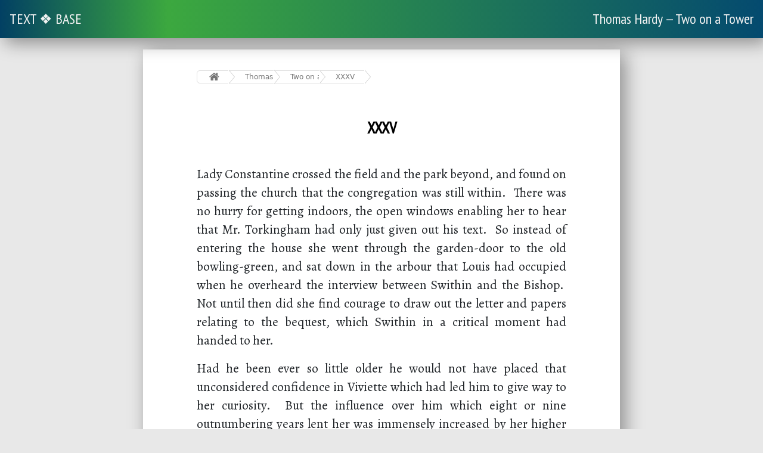

--- FILE ---
content_type: text/html;charset=UTF-8
request_url: https://textbase.scriptorium.ro/hardy/two_on_a_tower/xxxv
body_size: 9335
content:
<!DOCTYPE html PUBLIC "-//W3C//DTD XHTML 1.0 Strict//EN" "http://www.w3.org/TR/xhtml1/DTD/xhtml1-strict.dtd">
<html
        xmlns="http://www.w3.org/1999/xhtml" >
<head>
    <meta charset="utf-8">
    <title>Thomas Hardy — Two on a Tower — XXXV</title>
    <meta name="viewport" content="width=device-width, initial-scale=1, shrink-to-fit=no" />

    <link rel="prev" href="/hardy/two_on_a_tower/xxxiv" />
    <link rel="next" href="/hardy/two_on_a_tower/xxxvi" />

        <!-- ga -->
    <script async src="https://www.googletagmanager.com/gtag/js?id=UA-133309931-1"></script>
    <script>
        window.dataLayer = window.dataLayer || [];
        function gtag(){dataLayer.push(arguments);}
        gtag('js', new Date());

        gtag('config', 'UA-133309931-1');
    </script>


    <link rel="stylesheet" 
        href="/bootstrap-5.2.1-dist/css/bootstrap.min.css"
        crossorigin="anonymous"
    />
    <link href="https://fonts.googleapis.com/css?family=Alegreya:400,400i,700|PT+Sans+Narrow" rel="stylesheet" />
    <link href="https://slavonic.github.io/css/fonts.css" type="text/css" rel="stylesheet" >

    <link rel="stylesheet" href="/css/etext.store.css" type="text/css" />
    <link rel="stylesheet" href="/css/teidiv.css" type="text/css" />
    <link rel="stylesheet" href="/css/share-buttons.css" type="text/css" />
    
    <link href="//netdna.bootstrapcdn.com/font-awesome/3.2.1/css/font-awesome.css" rel="stylesheet">
    <link rel="stylesheet" href="/css/breadcrumb2.css" type="text/css" />


    <meta name="author" content="Thomas Hardy"/>

    <meta name="thumbnail" content=""/>
    <meta name="keywords" content=""/>

    <!-- Twitter -->
    <meta name="twitter:card" content="summary_large_image">
    <meta name="twitter:site" content="@scriptoriumro" />
    <meta name="twitter:creator" content="Thomas Hardy">
    <meta name="twitter:title" content="Thomas Hardy — Two on a Tower — XXXV">
    <meta name="twitter:description" />
    <meta name="twitter:image" content="https://pbs.twimg.com/media/FYTCFxiX0AEwj8L?format=jpg" />

    <!-- Facebook -->
    <meta property="og:url" content=".">
    <meta property="og:title" content="Thomas Hardy — Two on a Tower — XXXV">
    <meta property="og:type" content="article" />
    <meta property="og:description" />
    <meta property="og:image" content="https://pbs.twimg.com/media/FYTCFxiX0AEwj8L?format=jpg" />
    <meta property="og:image:width" content="848" />
    <meta property="og:image:height" content="1200" />

</head>
<body>

    <div id="navbar" class="navbar">
        <a href="/">TEXT&nbsp;❖&nbsp;BASE</a>
        <!-- <input type="text" placeholder="Search..."> -->
        <a
                class="title"
                href="/hardy/two_on_a_tower"
        >Thomas Hardy — Two on a Tower</a>
    </div>

    <div class="under_navbar">&nbsp;</div>
    
    <div class="body" >

        <div class="wrapper">
            <ul class="breadcrumbs">
              <li class="first"><a href="/" class="icon-home"></a></li>

              <li><a href="/hardy">Thomas Hardy</a></li>
              <li><a href="/hardy/two_on_a_tower">Two on a Tower</a></li>
              <li><a href="/hardy/two_on_a_tower/xxxv">XXXV</a></li>
              
              

            </ul>
          </div>

        <!-- body of text -->
        <div class="body-of-text" ><div type="div2">
   <h2>XXXV</h2>
   <p class="justify" rend="justify">Lady Constantine crossed the field and the park beyond, and found on passing the church that the congregation was still within.  There was no hurry for getting indoors, the open windows enabling her to hear that Mr. Torkingham had only just given out his text.  So instead of entering the house she went through the garden-door to the old bowling-green, and sat down in the arbour that Louis had occupied when he overheard the interview between Swithin and the Bishop.  Not until then did she find courage to draw out the letter and papers relating to the bequest, which Swithin in a critical moment had handed to her.</p>
   <p class="justify" rend="justify">Had he been ever so little older he would not have placed that unconsidered confidence in Viviette which had led him to give way to her curiosity.  But the influence over him which eight or nine outnumbering years lent her was immensely increased by her higher position and wider experiences, and he had yielded the point, as he yielded all social points; while the same conditions exempted him from any deep consciousness that it was his duty to protect her even from herself.</p>
   <p class="justify" rend="justify">The preamble of Dr. St. Cleeve’s letter, in which he referred to his pleasure at hearing of the young man’s promise as an astronomer, disturbed her not at all—indeed, somewhat prepossessed her in favour of the old gentleman who had written it.  The first item of what he called ‘unfavourable news,’ namely, the allusion to the inadequacy of Swithin’s income to the wants of a scientific man, whose lines of work were not calculated to produce pecuniary emolument for many years, deepened the cast of her face to concern.  She reached the second item of the so-called unfavourable news; and her face flushed as she read how the doctor had learnt ‘that there was something in your path worse than narrow means, and that something is a woman.’</p>
   <p class="justify" rend="justify">‘To save you, if possible, from ruin on these heads,’ she read on, ‘I take the preventive measures entailed below.’</p>
   <p class="justify" rend="justify">And then followed the announcement of the 600 pounds a year settled on the youth for life, on the single condition that he remained unmarried till the age of twenty-five—just as Swithin had explained to her.  She next learnt that the bequest was for a definite object—that he might have resources sufficient to enable him to travel in an inexpensive way, and begin a study of the southern constellations, which, according to the shrewd old man’s judgment, were a mine not so thoroughly worked as the northern, and therefore to be recommended.  This was followed by some sentences which hit her in the face like a switch:—</p>
   <p class="justify" rend="justify">‘The only other preventive step in my power is that of exhortation. . . .  Swithin St. Cleeve, don’t make a fool of yourself, as your father did.  If your studies are to be worth anything, believe me they must be carried on without the help of a woman.  Avoid her, and every one of the sex, if you mean to achieve any worthy thing.  Eschew all of that sort for many a year yet.  Moreover, I say, the lady of your acquaintance avoid in particular. . . .  She has, in addition to her original disqualification as a companion for you (that is, that of sex), these two special drawbacks: she is much older than yourself—’</p>
   <p class="justify" rend="justify">Lady Constantine’s indignant flush forsook her, and pale despair succeeded in its stead.  Alas, it was true.  Handsome, and in her prime, she might be; but she was too old for Swithin!</p>
   <p class="justify" rend="justify">‘And she is so impoverished. . . .  Beyond this, frankly, I don’t think well of her.  I don’t think well of any woman who dotes upon a man younger than herself. . . .  To care to be the first fancy of a young fellow like you shows no great common sense in her.  If she were worth her salt she would have too much pride to be intimate with a youth in your unassured position, to say no more.’  (Viviette’s face by this time tingled hot again.)  ‘She is old enough to know that a liaison with her may, and almost certainly would, be your ruin; and, on the other hand, that a marriage would be preposterous—unless she is a complete fool; and in that case there is even more reason for avoiding her than if she were in her few senses.</p>
   <p class="justify" rend="justify">‘A woman of honourable feeling, nephew, would be careful to do nothing to hinder you in your career, as this putting of herself in your way most certainly will.  Yet I hear that she professes a great anxiety on this same future of yours as a physicist.  The best way in which she can show the reality of her anxiety is by leaving you to yourself.’</p>
   <p class="justify" rend="justify">Leaving him to himself!  She paled again, as if chilled by a conviction that in this the old man was right.</p>
   <p class="justify" rend="justify">‘She’ll blab your most secret plans and theories to every one of her acquaintance, and make you appear ridiculous by announcing them before they are matured.  If you attempt to study with a woman, you’ll be ruled by her to entertain fancies instead of theories, air-castles instead of intentions, qualms instead of opinions, sickly prepossessions instead of reasoned conclusions. . . .</p>
   <p class="justify" rend="justify">‘An experienced woman waking a young man’s passions just at a moment when he is endeavouring to shine intellectually, is doing little less than committing a crime.’</p>
   <p class="justify" rend="justify">* * * * *</p>
   <p class="justify" rend="justify">Thus much the letter; and it was enough for her, indeed.  The flushes of indignation which had passed over her, as she gathered this man’s opinion of herself, combined with flushes of grief and shame when she considered that Swithin—her dear Swithin—was perfectly acquainted with this cynical view of her nature; that, reject it as he might, and as he unquestionably did, such thoughts of her had been implanted in him, and lay in him.  Stifled as they were, they lay in him like seeds too deep for germination, which accident might some day bring near the surface and aërate into life.</p>
   <p class="justify" rend="justify">The humiliation of such a possibility was almost too much to endure; the mortification—she had known nothing like it till now.  But this was not all.  There succeeded a feeling in comparison with which resentment and mortification were happy moods—a miserable conviction that this old man who spoke from the grave was not altogether wrong in his speaking; that he was only half wrong; that he was, perhaps, virtually right.  Only those persons who are by nature affected with that ready esteem for others’ positions which induces an undervaluing of their own, fully experience the deep smart of such convictions against self—the wish for annihilation that is engendered in the moment of despair, at feeling that at length we, our best and firmest friend, cease to believe in our cause.</p>
   <p class="justify" rend="justify">Viviette could hear the people coming out of church on the other side of the garden wall.  Their footsteps and their cheerful voices died away; the bell rang for lunch; and she went in.  But her life during that morning and afternoon was wholly introspective.  Knowing the full circumstances of his situation as she knew them now—as she had never before known them—ought she to make herself the legal wife of Swithin St. Cleeve, and so secure her own honour at any price to him? such was the formidable question which Lady Constantine propounded to her startled understanding.  As a subjectively honest woman alone, beginning her charity at home, there was no doubt that she ought.  Save Thyself was sound Old Testament doctrine, and not altogether discountenanced in the New.  But was there a line of conduct which transcended mere self-preservation? and would it not be an excellent thing to put it in practice now?</p>
   <p class="justify" rend="justify">That she had wronged St. Cleeve by marrying him—that she would wrong him infinitely more by completing the marriage—there was, in her opinion, no doubt.  She in her experience had sought out him in his inexperience, and had led him like a child.  She remembered—as if it had been her fault, though it was in fact only her misfortune—that she had been the one to go for the license and take up residence in the parish in which they were wedded.  He was now just one-and-twenty.  Without her, he had all the world before him, six hundred a year, and leave to cut as straight a road to fame as he should choose: with her, this story was negatived.</p>
   <p class="justify" rend="justify">No money from his uncle; no power of advancement; but a bondage with a woman whose disparity of years, though immaterial just now, would operate in the future as a wet blanket upon his social ambitions; and that content with life as it was which she had noticed more than once in him latterly, a content imperilling his scientific spirit by abstracting his zeal for progress.</p>
   <p class="justify" rend="justify">It was impossible, in short, to blind herself to the inference that marriage with her had not benefited him.  Matters might improve in the future; but to take upon herself the whole liability of Swithin’s life, as she would do by depriving him of the help his uncle had offered, was a fearful responsibility.  How could she, an unendowed woman, replace such assistance?  His recent visit to Greenwich, which had momentarily revived that zest for his pursuit that was now less constant than heretofore, should by rights be supplemented by other such expeditions.  It would be true benevolence not to deprive him of means to continue them, so as to keep his ardour alive, regardless of the cost to herself.</p>
   <p class="justify" rend="justify">It could be done.  By the extraordinary favour of a unique accident she had now an opportunity of redeeming Swithin’s seriously compromised future, and restoring him to a state no worse than his first.  His annuity could be enjoyed by him, his travels undertaken, his studies pursued, his high vocation initiated, by one little sacrifice—that of herself.  She only had to refuse to legalize their marriage, to part from him for ever, and all would be well with him thenceforward.  The pain to him would after all be but slight, whatever it might be to his wretched Viviette.</p>
   <p class="justify" rend="justify">The ineptness of retaining him at her side lay not only in the fact itself of injury to him, but in the likelihood of his living to see it as such, and reproaching her for selfishness in not letting him go in this unprecedented opportunity for correcting a move proved to be false.  He wished to examine the southern heavens—perhaps his uncle’s letter was the father of the wish—and there was no telling what good might not result to mankind at large from his exploits there.  Why should she, to save her narrow honour, waste the wide promise of his ability?</p>
   <p class="justify" rend="justify">That in immolating herself by refusing him, and leaving him free to work wonders for the good of his fellow-creatures, she would in all probability add to the sum of human felicity, consoled her by its breadth as an idea even while it tortured her by making herself the scapegoat or single unit on whom the evil would fall.  Ought a possibly large number, Swithin included, to remain unbenefited because the one individual to whom his release would be an injury chanced to be herself?  Love between man and woman, which in Homer, Moses, and other early exhibitors of life, is mere desire, had for centuries past so far broadened as to include sympathy and friendship; surely it should in this advanced stage of the world include benevolence also.  If so, it was her duty to set her young man free.</p>
   <p class="justify" rend="justify">Thus she laboured, with a generosity more worthy even than its object, to sink her love for her own decorum in devotion to the world in general, and to Swithin in particular.  To counsel her activities by her understanding, rather than by her emotions as usual, was hard work for a tender woman; but she strove hard, and made advance.  The self-centred attitude natural to one in her situation was becoming displaced by the sympathetic attitude, which, though it had to be artificially fostered at first, gave her, by degrees, a certain sweet sense that she was rising above self-love.  That maternal element which had from time to time evinced itself in her affection for the youth, and was imparted by her superior ripeness in experience and years, appeared now again, as she drew nearer the resolve not to secure propriety in her own social condition at the expense of this youth’s earthly utility.</p>
   <p class="justify" rend="justify">Unexpectedly grand fruits are sometimes forced forth by harsh pruning.  The illiberal letter of Swithin’s uncle was suggesting to Lady Constantine an altruism whose thoroughness would probably have amazed that queer old gentleman into a withdrawal of the conditions that had induced it.  To love St. Cleeve so far better than herself as this was to surpass the love of women as conventionally understood, and as mostly existing.</p>
   <p class="justify" rend="justify">Before, however, clinching her decision by any definite step she worried her little brain by devising every kind of ingenious scheme, in the hope of lighting on one that might show her how that decision could be avoided with the same good result.  But to secure for him the advantages offered, and to retain him likewise; reflection only showed it to be impossible.</p>
   <p class="justify" rend="justify">Yet to let him go <em>for ever</em> was more than she could endure, and at length she jumped at an idea which promised some sort of improvement on that design.  She would propose that reunion should not be entirely abandoned, but simply postponed—namely, till after his twenty-fifth birthday—when he might be her husband without, at any rate, the loss to him of the income.  By this time he would approximate to a man’s full judgment, and that painful aspect of her as one who had deluded his raw immaturity would have passed for ever.</p>
   <p class="justify" rend="justify">The plan somewhat appeased her disquieted honour.  To let a marriage sink into abeyance for four or five years was not to nullify it; and though she would leave it to him to move its substantiation at the end of that time, without present stipulations, she had not much doubt upon the issue.</p>
   <p class="justify" rend="justify">The clock struck five.  This silent mental debate had occupied her whole afternoon.  Perhaps it would not have ended now but for an unexpected incident—the entry of her brother Louis.  He came into the room where she was sitting, or rather writhing, and after a few words to explain how he had got there and about the mistake in the date of Sir Blount’s death, he walked up close to her.  His next remarks were apologetic in form, but in essence they were bitterness itself.</p>
   <p class="justify" rend="justify">‘Viviette,’ he said, ‘I am sorry for my hasty words to you when I last left this house.  I readily withdraw them.  My suspicions took a wrong direction.  I think now that I know the truth.  You have been even madder than I supposed!’</p>
   <p class="justify" rend="justify">‘In what way?’ she asked distantly.</p>
   <p class="justify" rend="justify">‘I lately thought that unhappy young man was only your too-favoured lover.’</p>
   <p class="justify" rend="justify">‘You thought wrong: he is not.’</p>
   <p class="justify" rend="justify">‘He is not—I believe you—for he is more.  I now am persuaded that he is your lawful husband.  Can you deny it!’</p>
   <p class="justify" rend="justify">‘I can.’</p>
   <p class="justify" rend="justify">‘On your sacred word!’</p>
   <p class="justify" rend="justify">‘On my sacred word he is not that either.’</p>
   <p class="justify" rend="justify">‘Thank heaven for that assurance!’ said Louis, exhaling a breath of relief.  ‘I was not so positive as I pretended to be—but I wanted to know the truth of this mystery.  Since you are not fettered to him in that way I care nothing.’</p>
   <p class="justify" rend="justify">Louis turned away; and that afforded her an opportunity for leaving the room.  Those few words were the last grains that had turned the balance, and settled her doom.</p>
   <p class="justify" rend="justify">She would let Swithin go.  All the voices in her world seemed to clamour for that consummation.  The morning’s mortification, the afternoon’s benevolence, and the evening’s instincts of evasion had joined to carry the point.</p>
   <p class="justify" rend="justify">Accordingly she sat down, and wrote to Swithin a summary of the thoughts above detailed.</p>
   <p class="justify" rend="justify">‘We shall separate,’ she concluded.  ‘You to obey your uncle’s orders and explore the southern skies; I to wait as one who can implicitly trust you.  Do not see me again till the years have expired.  You will find me still the same.  I am your wife through all time; the letter of the law is not needed to reassert it at present; while the absence of the letter secures your fortune.’</p>
   <p class="justify" rend="justify">Nothing can express what it cost Lady Constantine to marshal her arguments; but she did it, and vanquished self-comfort by a sense of the general expediency.  It may unhesitatingly be affirmed that the only ignoble reason which might have dictated such a step was non-existent; that is to say, a serious decline in her affection.  Tenderly she had loved the youth at first, and tenderly she loved him now, as time and her after-conduct proved.</p>
   <p class="justify" rend="justify">Women the most delicate get used to strange moral situations.  Eve probably regained her normal sweet composure about a week after the Fall.  On first learning of her anomalous position Lady Constantine had blushed hot, and her pure instincts had prompted her to legalize her marriage without a moment’s delay.  Heaven and earth were to be moved at once to effect it.  Day after day had passed; her union had remained unsecured, and the idea of its nullity had gradually ceased to be strange to her; till it became of little account beside her bold resolve for the young man’s sake.</p>
</div>
</div>

        <p class="deco-end"><img class="deco-end" src="/../img/deco/deco-ending-style.svg" />
            <!--                <xsl:attribute name="src">-->
            <!--                    <xsl:text>..</xsl:text><xsl:value-of select="$relativeRoot"/><xsl:text>/img/deco/deco-ending-style.svg</xsl:text>-->
            <!--                </xsl:attribute>-->
        </p>
        

        <div id="share-buttons-bottom">
            <a
                    href="https://twitter.com/share?url=http://textbase.scriptorium.ro/hardy/two_on_a_tower/xxxv&amp;text=Thomas Hardy — Two on a Tower — XXXV #textbase"
                    target="_blank">
                <img src="/img/twitter.svg" alt="Share on Twitter" />
            </a>

            <a
                    href="http://www.facebook.com/sharer.php?u=http://textbase.scriptorium.ro/hardy/two_on_a_tower/xxxv"
                    target="_blank">
                <img src="/img/facebook.svg" alt="Share on Facebook" />
            </a>
        </div>

        <div id="navbuttons">
            <a href="/hardy/two_on_a_tower/xxxiv"><span><img title="Previous chapter (press left key)" src="/img/Next_Arrow.svg" class="navbutton rotate-180" /></span></a>
            
            <a href="/hardy/two_on_a_tower/xxxvi"><span><img title="Next chapter (press right key)" src="/img/Next_Arrow.svg" class="navbutton" /></span></a>
        </div>

        

    </div>

    <script 
        src="/js/jquery-3.3.1.min.js"   
        oldsrc="https://code.jquery.com/jquery-3.3.1.min.js"   
        crossorigin="anonymous"
    ></script>
    <script
        src="/js/popper-2.11.6.min.js"
        crossorigin="anonymous"></script>
    <script 
        src="/bootstrap-5.2.1-dist/js/bootstrap.min.js"
        crossorigin="anonymous"
    ></script>
    <script src="/js/teidiv.js"></script>
    <script src="/js/share-buttons.js"></script>
    <script src="/js/breadcrumb2.js"></script>
</body>
</html>

--- FILE ---
content_type: text/css; charset=utf-8
request_url: https://slavonic.github.io/css/fonts.css
body_size: 663
content:
/* Web Font CSS declaration for Church Slavonic fonts */
/* Slavonic Computing Initiative (https://sci.ponomar.net/) */
@font-face {
    font-family: 'Acathist';
    src: url('../fonts/Acathist-Regular.eot');
    src: url('../fonts/Acathist-Regular.eot?#iefix') format('embedded-opentype'),
	url('../fonts/Acathist-Regular.woff2') format('woff2'),
	url('../fonts/Acathist-Regular.ttf') format('truetype');
    font-weight: normal;
    font-style: normal;
}

@font-face {
    font-family: 'Cathisma';
    src: url('../fonts/Cathisma-Regular.eot');
    src: url('../fonts/Cathisma-Regular.eot?#iefix') format('embedded-opentype'),
	url('../fonts/Cathisma-Regular.woff2') format('woff2'),
	url('../fonts/Cathisma-Regular.ttf') format('truetype');
    font-weight: normal;
    font-style: normal;
}

@font-face {
    font-family: 'Fedorovsk';
    src: url('../fonts/Fedorovsk-Regular.eot');
    src: url('../fonts/Fedorovsk-Regular.eot?#iefix') format('embedded-opentype'),
	url('../fonts/Fedorovsk-Regular.woff2') format('woff2'),
	url('../fonts/Fedorovsk-Regular.ttf') format('truetype');
    font-weight: normal;
    font-style: normal;
}

@font-face {
    font-family: 'Indiction';
    src: url('../fonts/Indiction-Regular.eot');
    src: url('../fonts/Indiction-Regular.eot?#iefix') format('embedded-opentype'),
	url('../fonts/Indiction-Regular.woff2') format('woff2'),
	url('../fonts/Indiction-Regular.ttf') format('truetype');
    font-weight: normal;
    font-style: normal;
}

@font-face {
    font-family: 'Menaion';
    src: url('../fonts/Menaion-Regular.eot');
    src: url('../fonts/Menaion-Regular.eot?#iefix') format('embedded-opentype'),
	url('../fonts/Menaion-Regular.woff2') format('woff2'),
	url('../fonts/Menaion-Regular.ttf') format('truetype');
    font-weight: normal;
    font-style: normal;
}

@font-face {
    font-family: 'Monomakh';
    src: url('../fonts/Monomakh-Regular.eot');
    src: url('../fonts/Monomakh-Regular.eot?#iefix') format('embedded-opentype'),
	url('../fonts/Monomakh-Regular.woff2') format('woff2'),
	url('../fonts/Monomakh-Regular.ttf') format('truetype');
    font-weight: normal;
    font-style: normal;
}

@font-face {
    font-family: 'Oglavie';
    src: url('../fonts/Oglavie-Regular.eot');
    src: url('../fonts/Oglavie-Regular.eot?#iefix') format('embedded-opentype'),
	url('../fonts/Oglavie-Regular.woff2') format('woff2'),
	url('../fonts/Oglavie-Regular.ttf') format('truetype');
    font-weight: normal;
    font-style: normal;
}

@font-face {
    font-family: 'Pochaevsk';
    src: url('../fonts/Pochaevsk-Regular.eot');
    src: url('../fonts/Pochaevsk-Regular.eot?#iefix') format('embedded-opentype'),
	url('../fonts/Pochaevsk-Regular.woff2') format('woff2'),
	url('../fonts/Pochaevsk-Regular.ttf') format('truetype');
    font-weight: normal;
    font-style: normal;
}

@font-face {
    font-family: 'Pomorsky';
    src: url('../fonts/Pomorsky-Regular.eot');
    src: url('../fonts/Pomorsky-Regular.eot?#iefix') format('embedded-opentype'),
	url('../fonts/Pomorsky-Regular.woff2') format('woff2'),
	url('../fonts/Pomorsky-Regular.ttf') format('truetype');
    font-weight: normal;
    font-style: normal;
}

@font-face {
    font-family: 'Ponomar';
    src: url('../fonts/Ponomar-Regular.eot');
    src: url('../fonts/Ponomar-Regular.eot?#iefix') format('embedded-opentype'),
	url('../fonts/Ponomar-Regular.woff2') format('woff2'),
	url('../fonts/Ponomar-Regular.ttf') format('truetype');
    font-weight: normal;
    font-style: normal;
}

@font-face {
    font-family: 'Shafarik';
    src: url('../fonts/Shafarik-Regular.eot');
    src: url('../fonts/Shafarik-Regular.eot?#iefix') format('embedded-opentype'),
	url('../fonts/Shafarik-Regular.woff2') format('woff2'),
	url('../fonts/Shafarik-Regular.ttf') format('truetype');
    font-weight: normal;
    font-style: normal;
}

@font-face {
    font-family: 'Triodion';
    src: url('../fonts/Triodion-Regular.eot');
    src: url('../fonts/Triodion-Regular.eot?#iefix') format('embedded-opentype'),
	url('../fonts/Triodion-Regular.woff2') format('woff2'),
	url('../fonts/Triodion-Regular.ttf') format('truetype');
    font-weight: normal;
    font-style: normal;
}

@font-face {
    font-family: 'Vertograd';
    src: url('../fonts/Vertograd-Regular.eot');
    src: url('../fonts/Vertograd-Regular.eot?#iefix') format('embedded-opentype'),
	url('../fonts/Vertograd-Regular.woff2') format('woff2'),
	url('../fonts/Vertograd-Regular.ttf') format('truetype');
    font-weight: normal;
    font-style: normal;
}

@font-face {
    font-family: 'Vilnius';
    src: url('../fonts/Vilnius-Regular.eot');
    src: url('../fonts/Vilnius-Regular.eot?#iefix') format('embedded-opentype'),
	url('../fonts/Vilnius-Regular.woff2') format('woff2'),
	url('../fonts/Vilnius-Regular.ttf') format('truetype');
    font-weight: normal;
    font-style: normal;
}

@font-face {
    font-family: 'Voskresensky';
    src: url('../fonts/Voskresensky-Regular.eot');
    src: url('../fonts/Voskresensky-Regular.eot?#iefix') format('embedded-opentype'),
	url('../fonts/Voskresensky-Regular.woff2') format('woff2'),
	url('../fonts/Voskresensky-Regular.ttf') format('truetype');
    font-weight: normal;
    font-style: normal;
}

@font-face {
    font-family: 'FiraSlav';
    src: url('../fonts/FiraSlav-Regular.eot');
    src: url('../fonts/FiraSlav-Regular.eot?#iefix') format('embedded-opentype'),
	url('../fonts/FiraSlav-Regular.woff2') format('woff2'),
	url('../fonts/FiraSlav-Regular.ttf') format('truetype');
    font-weight: normal;
    font-style: normal;
}

@font-face {
    font-family: 'FiraSlav';
    src: url('../fonts/FiraSlav-Bold.eot');
    src: url('../fonts/FiraSlav-Bold.eot?#iefix') format('embedded-opentype'),
	url('../fonts/FiraSlav-Bold.woff2') format('woff2'),
	url('../fonts/FiraSlav-Bold.ttf') format('truetype');
    font-weight: bold;
}

/* Legacy fonts with Unicode in their name, for backwards compatibility */

@font-face {
    font-family: 'Cathisma Unicode';
    src: url('../fonts/CathismaUnicode.eot');
    src: url('../fonts/CathismaUnicode.eot?#iefix') format('embedded-opentype'),
	url('../fonts/CathismaUnicode.woff2') format('woff2'),
	url('../fonts/CathismaUnicode.ttf') format('truetype');
    font-weight: normal;
    font-style: normal;
}

@font-face {
    font-family: 'Fedorovsk Unicode';
    src: url('../fonts/FedorovskUnicode.eot');
    src: url('../fonts/FedorovskUnicode.eot?#iefix') format('embedded-opentype'),
	url('../fonts/FedorovskUnicode.woff2') format('woff2'),
	url('../fonts/FedorovskUnicode.ttf') format('truetype');
    font-weight: normal;
    font-style: normal;
}

@font-face {
    font-family: 'Indiction Unicode';
    src: url('../fonts/IndictionUnicode.eot');
    src: url('../fonts/IndictionUnicode.eot?#iefix') format('embedded-opentype'),
	url('../fonts/IndictionUnicode.woff2') format('woff2'),
	url('../fonts/IndictionUnicode.ttf') format('truetype');
    font-weight: normal;
    font-style: normal;
}

@font-face {
    font-family: 'Menaion Unicode';
    src: url('../fonts/MenaionUnicode.eot');
    src: url('../fonts/MenaionUnicode.eot?#iefix') format('embedded-opentype'),
	url('../fonts/MenaionUnicode.woff2') format('woff2'),
	url('../fonts/MenaionUnicode.ttf') format('truetype');
    font-weight: normal;
    font-style: normal;
}

@font-face {
    font-family: 'Monomakh Unicode';
    src: url('../fonts/MonomakhUnicode.eot');
    src: url('../fonts/MonomakhUnicode.eot?#iefix') format('embedded-opentype'),
	url('../fonts/MonomakhUnicode.woff2') format('woff2'),
	url('../fonts/MonomakhUnicode.ttf') format('truetype');
    font-weight: normal;
    font-style: normal;
}

@font-face {
    font-family: 'Oglavie Unicode';
    src: url('../fonts/OglavieUnicode.eot');
    src: url('../fonts/OglavieUnicode.eot?#iefix') format('embedded-opentype'),
	url('../fonts/OglavieUnicode.woff2') format('woff2'),
	url('../fonts/OglavieUnicode.ttf') format('truetype');
    font-weight: normal;
    font-style: normal;
}

@font-face {
    font-family: 'Pochaevsk Unicode';
    src: url('../fonts/PochaevskUnicode.eot');
    src: url('../fonts/PochaevskUnicode.eot?#iefix') format('embedded-opentype'),
	url('../fonts/PochaevskUnicode.woff2') format('woff2'),
	url('../fonts/PochaevskUnicode.ttf') format('truetype');
    font-weight: normal;
    font-style: normal;
}

@font-face {
    font-family: 'Pomorsky Unicode';
    src: url('../fonts/PomorskyUnicode.eot');
    src: url('../fonts/PomorskyUnicode.eot?#iefix') format('embedded-opentype'),
	url('../fonts/PomorskyUnicode.woff2') format('woff2'),
	url('../fonts/PomorskyUnicode.ttf') format('truetype');
    font-weight: normal;
    font-style: normal;
}

@font-face {
    font-family: 'Ponomar Unicode';
    src: url('../fonts/PonomarUnicode.eot');
    src: url('../fonts/PonomarUnicode.eot?#iefix') format('embedded-opentype'),
	url('../fonts/PonomarUnicode.woff2') format('woff2'),
	url('../fonts/PonomarUnicode.ttf') format('truetype');
    font-weight: normal;
    font-style: normal;
}

@font-face {
    font-family: 'Triodion Unicode';
    src: url('../fonts/TriodionUnicode.eot');
    src: url('../fonts/TriodionUnicode.eot?#iefix') format('embedded-opentype'),
	url('../fonts/TriodionUnicode.woff2') format('woff2'),
	url('../fonts/TriodionUnicode.ttf') format('truetype');
    font-weight: normal;
    font-style: normal;
}

@font-face {
    font-family: 'Vertograd Unicode';
    src: url('../fonts/VertogradUnicode.eot');
    src: url('../fonts/VertogradUnicode.eot?#iefix') format('embedded-opentype'),
	url('../fonts/VertogradUnicode.woff2') format('woff2'),
	url('../fonts/VertogradUnicode.ttf') format('truetype');
    font-weight: normal;
    font-style: normal;
}

@font-face {
    font-family: 'Evangelion CPA';
    src: url('../fonts/EvangelionCPA-Regular.woff2') format('woff2'),
         url('../fonts/EvangelionCPA-Regular.ttf') format('truetype');
    font-weight: normal;
    font-style: normal;
}

--- FILE ---
content_type: text/css
request_url: https://textbase.scriptorium.ro/css/etext.store.css
body_size: 580
content:
a {
    color:green;
}


div.navbar a, div.navbar span {    
  float: left;
  display: block;
  color: #f2f2f2;
  text-align: center;
  padding: 14px 16px;
  text-decoration: none;
  font-family: 'PT Sans Narrow', sans-serif;
  font-size: 18pt;
}

/* div.navbar input {
    margin: auto 0 auto 0;
    vertical-align: middle, -webkit-baseline-middle;
} */


div.navbar {
    overflow: hidden;
    position: fixed;
    flex-wrap: nowrap;
    top: 0;
    left: 0;
    width: 100%;
    /* height: 40pt; */
    background: rgb(2,64,99);
    background: linear-gradient(90deg, rgba(2,64,99,1) 0%, rgba(60,168,63,1) 22%, rgba(4,74,111,1) 100%);
    padding:0;

    -webkit-box-shadow: 8px 8px 30px 0px rgba(0,0,0,0.4);
    -moz-box-shadow: 8px 8px 30px 0px rgba(0,0,0,0.4);
    box-shadow: 8px 8px 30px 0px rgba(0,0,0,0.4);

    font-size: 20px;
}

div.navbar a {
    white-space: nowrap;
}


#share-buttons, #share-buttons-bottom {
    width:100%;
    /* background-color: green; */
    display: flex;
    flex-direction: row-reverse;
}

#share-buttons img, #share-buttons-bottom img {
    width: 50px;
    padding: 5px;
    border: 0;
    box-shadow: 0;
    /* background-color: red; */
    /* float: left; */
}

#share-buttons a, #share-buttons-bottom a {
    /* float:right; */
    /* background-color: yellow; */
}

--- FILE ---
content_type: text/css
request_url: https://textbase.scriptorium.ro/css/teidiv.css
body_size: 1832
content:
body {
    background-color: rgb(232, 232, 232);
    margin:auto;
    margin-top: 20px;
}

div.under_navbar {
    /* this should have precisely the height of the navbar */
    height:40pt;
}

div.body {
    /* border:  1px solid black; */
    background-color: white;
    padding:10px 7% 70px 7%;
    margin: 10px auto 0 auto;

    max-width: 800px;
    min-height: 800px; /* to hide the navbar by scrolling */

    -webkit-box-shadow: 8px 8px 30px 0px rgba(0,0,0,0.4);
    -moz-box-shadow: 8px 8px 30px 0px rgba(0,0,0,0.4);
    box-shadow: 8px 8px 30px 0px rgba(0,0,0,0.4);
}

div.body-of-text {
    padding-bottom:3em;
}

.toc {
    
    font-family: 'PT Sans Narrow', sans-serif;
    font-size: 14pt;

    padding: 10pt;

    text-align:center;
    background-color: gray;
    color: white;


    top: 0px;

    -webkit-box-shadow: 8px 8px 30px 0px rgba(0,0,0,0.4);
    -moz-box-shadow: 8px 8px 30px 0px rgba(0,0,0,0.4);
    box-shadow: 8px 8px 30px 0px rgba(0,0,0,0.4);

}

#toc { 
    display: flex; 
    flex-direction: column;
    max-width: 600px;
    margin: 0 auto;
    align-items: center;
}
#toc li {
    list-style-type: none;
    padding: 10px;
    /* background-color: red; */
}
/* #toc li::after { content: ' ■ ' }
#toc li.last::after { content: none; } */

/* #toc a:link    { color: white; text-decoration: none; }
#toc a:visited { color: white; text-decoration: none; }
#toc   a:hover { color: white; text-decoration: underline; }
#toc a:active  { color: white; text-decoration: underline; } */

h1, h2, h3, h4, h5, h6 {
    font-family: 'PT Sans Narrow', sans-serif;
    
    padding-bottom: 10pt;
    color: black;
    
}


h1 span.head-label, h2 span.head-label, h3 span.head-label, 
h4 span.head-label {
    display: block;
    color:red;
    font-variant: small-caps;
    font-weight: normal;
    font-size: 80%;
    margin-bottom: 20px;
    color:#222;
}

h5 span.head-label, h6 span.head-label {
    display: inline;
    color:red;
    font-variant: small-caps;
    font-weight: normal;
    color:#222;
    margin-right: 5px;
}

h1 {
    padding-top: 30pt;
    font-size: 30pt;
    text-align: center;
    font-weight:bold;
    font-variant: small-caps;
    //text-transform: uppercase;
}

h2.author   { margin-top:0; padding-top: 0;}
h2 {
    padding-top: 30pt;
    font-size: 20pt;
    text-align: center;
    margin-bottom: 1.2em;
    font-weight:bold; 
}


h3 {
    padding-top: 30pt;
    font-size: 20pt;
    text-align: center;
    margin-bottom: 20pt;
    
}

h4 {
    padding-top: 30pt;
    font-size: 18pt;
    text-align: center;
    margin-bottom: 20pt;
}

h5, h6, h7 {
    text-align: center;
}

div.meta {
    /* margin-top: 3em; */
    /* background-color: #eee; */
    /* border:1px solid #ccc; */
    text-align:center;
    font-family: sans-serif, arial;
    font-size: xx-small;

    /* position: absolute; */
    margin:10em 0 0 0;
    padding-bottom: 0;
}
div.meta div {
    padding-top: 1em;
    display: inline;
}

div.meta p { display: inline; }

div.meta p, div.meta a {
    font-family: sans-serif, arial;
    font-size: smaller;
    text-align: center;
}

p {
    font-size: 16pt;
    font-family: Alegreya, "Times New Roman", Times, serifserif;
    text-align: justify;
    hyphens: auto;
}

p.subtitle {
    font-style: italic;
    text-align: center;
    margin-top:-1em;
    margin-bottom: 2em;
    /* font-size: 100%; */
}

.note {
    padding: 3px;
    background-color: yellow;
    color:black;
    /*color: rgba(15, 148, 15, 0.762);*/

}

.lg {
    width:max-content;
    margin-left: auto;
    margin-right: auto;
}

.l {
    margin: 0;
    padding: 0;
    overflow: visible;
    text-align: left;
    
    width: max-content; 
    width: -moz-max-content;    /* Firefox/Gecko */
    width: -webkit-max-content; /* Chrome */

    /* background-color: red; */

    /* padding-left:2em; */
    /* text-indent: -2em; */

    /* text-indent: 40px; 
    margin-left: -40px; */

}

.l:last-child {
    margin-bottom: 1em;
}

/* p.l::first-line {
    color:white;
    text-align: left;
} */

::selection {
    color: #000000;
    background: #ffd343;
}


/* from the tei rend attr */
.italic {
    font-style: italic;
}

.start, .left {
    text-align: left;
}

.end, .right {
    text-align: right;
    padding-top:1rem;
}

.center {
    text-align: center;
}

.trailer {
    text-align: right;
    font-style: italic;
    padding-top: 1em;
}

.epigraph {
    text-align: right;
    font-style: italic;
    padding-bottom: 1em;
}

.opener {
    padding: 1em 1em 1em 0;
    font-style: italic;

}

.closer {
    text-align: right;
    font-style: italic;
    padding-top: 1.5em;
}

/* prev, up, next */
#navbuttons {
    display: flex;
    flex-direction: row;
    justify-content: space-between;
    margin-top: 50px;
}

#navbuttons img {
    width: 50px;
    height: 50px;
}

.rotate-180 {
        -webkit-transform: rotate(180deg);     /* Chrome and other webkit browsers */
        -moz-transform: rotate(180deg);        /* FF */
        -o-transform: rotate(180deg);          /* Opera */
        -ms-transform: rotate(180deg);         /* IE9 */
        transform: rotate(180deg);             /* W3C compliant browsers */
      
        /* IE8 and below */
        filter: progid:DXImageTransform.Microsoft.Matrix(M11=-1, M12=0, M21=0, M22=-1, DX=0, DY=0, SizingMethod='auto expand');      
}

.rotate-270 {
    -webkit-transform: rotate(270deg);     /* Chrome and other webkit browsers */
    -moz-transform: rotate(270deg);        /* FF */
    -o-transform: rotate(270deg);          /* Opera */
    -ms-transform: rotate(270deg);         /* IE9 */
    transform: rotate(270deg);             /* W3C compliant browsers */
  
    /* IE8 and below */
    filter: progid:DXImageTransform.Microsoft.Matrix(M11=-1, M12=0, M21=0, M22=-1, DX=0, DY=0, SizingMethod='auto expand');      
}

.breadcrumb {
    background-color: initial;
}

.illustration {
    max-width: 100%;
    display: block;
    margin: auto;
}
p.deco-title-author-separator, p.deco-end {
    text-align: center;
}
img.deco-title-author-separator {
    max-width: 80%;
}

p.deco-end {
    margin-bottom: 0;
    margin-block-start: 0;
    margin-block-end: 0;

}
img.deco-end {
    max-width: 100px;
    margin: 30px auto;
}

--- FILE ---
content_type: text/css
request_url: https://textbase.scriptorium.ro/css/share-buttons.css
body_size: 204
content:
.fab {
    display: none;
    position:fixed;
    
	width:60px;
	height:60px;
	/* bottom:40px; */
    /* right:40px; */
    
	background-color:#0C9;
	color:#FFF;
	border-radius:50px;
	text-align:center;
	box-shadow: 2px 2px 3px #999;
}

.fab1 {
	margin-top:22px;
}

--- FILE ---
content_type: text/css
request_url: https://textbase.scriptorium.ro/css/breadcrumb2.css
body_size: 822
content:
/* 
 from https://codepen.io/renaudtertrais/pen/nELvvd 
*/
/* body {
    font-family: "Helvetica Neue", Helvetica, Arial, sans-serif;
    background: #fff;
    color: #757575;
  }
  
  .description {
    padding-left: 15px;
    border-left: 2px solid #000;
  }
  .description h3 {
    font-weight: 300;
    font-size: 20px;
    line-height: 20px;
    margin: 0px;
    color: #000;
    text-transform: uppercase;
  }
  .description p {
    margin-top: 10px;
    font-weight: 300;
  } */
  
  .wrapper {
    margin: 0px;
  }
  
  ul.breadcrumbs {
    margin: 25px 0px 0px;
    padding: 0px;
    font-size: 0px;
    line-height: 0px;
    display: inline-block;
    *display: inline;
    zoom: 1;
    vertical-align: top;
    height: 40px;
  }
  ul.breadcrumbs li {
    position: relative;
    margin: 0px 0px;
    padding: 0px;
    list-style: none;
    list-style-image: none;
    display: inline-block;
    *display: inline;
    zoom: 1;
    vertical-align: top;
    border-left: 1px solid #ccc;
    transition: 0.3s ease;
  }
  ul.breadcrumbs li:hover:before {
    border-left: 10px solid gray;
    /* border-left: 10px solid rgba(4,74,111,1); */
  }
  ul.breadcrumbs li:hover a {
    color: #fff;
    background: gray;
    /* background: rgb(2,64,99); */
    /* background: linear-gradient(90deg, rgba(2,64,99,1) 0%, rgba(60,168,63,1) 22%, rgba(4,74,111,1) 100%); */
  }
  ul.breadcrumbs li:before {
    content: "";
    position: absolute;
    right: -9px;
    top: -1px;
    z-index: 20;
    border-left: 10px solid #fff;
    border-top: 12px solid transparent;
    border-bottom: 12px solid transparent;
    transition: 0.3s ease;
  }
  ul.breadcrumbs li:after {
    content: "";
    position: absolute;
    right: -10px;
    top: -1px;
    z-index: 10;
    border-left: 10px solid #ccc;
    border-top: 12px solid transparent;
    border-bottom: 12px solid transparent;
  }
  ul.breadcrumbs li.active a {
    color: #fff;
    background: gray;
    /* background: linear-gradient(90deg, rgba(2,64,99,1) 0%, rgba(60,168,63,1) 22%, rgba(4,74,111,1) 100%);; */
  }
  ul.breadcrumbs li.first {
    border-left: none;
  }
  ul.breadcrumbs li.first a {
    font-size: 18px;
    padding-left: 20px;
    border-radius: 5px 0px 0px 5px;
  }
  ul.breadcrumbs li.last:before {
    display: none;
  }
  ul.breadcrumbs li.last:after {
    display: none;
  }
  ul.breadcrumbs li.last a {
    padding-right: 20px;
    border-radius: 0px 40px 40px 0px;
  }
  ul.breadcrumbs li a {
    display: block;
    font-size: 12px;
    line-height: 20px;
    color: #757575;
    padding: 0px 15px 0px 25px;
    text-decoration: none;
    background: #fff;
    border: 1px solid #ddd;
    white-space: nowrap;
    overflow: hidden;
    transition: 0.3s ease;
  }

--- FILE ---
content_type: image/svg+xml
request_url: https://textbase.scriptorium.ro/img/deco/deco-ending-style.svg
body_size: 5394
content:
<?xml version="1.0" encoding="iso-8859-1"?>
<svg xmlns="http://www.w3.org/2000/svg" xml:space="preserve" width="865.512" height="612.2832" viewBox="0 0 9015.75 6377.95">
  <defs>
    <style>
      .fi0{fill:#000}
    </style>
  </defs>
  <path d="M4403.03 5101.94c-680.52-547.421-364.819-1220.72 47.8543-1530.21 44.7244 40.6614 72.4528 61.6339 104.776 98.0669-297.835 221.5-693.508 644.504-165.669 1306.96 109.063 103.512 376.181 143.165 470.882-65.8071 21.0906-46.5354 31.6693-64.7717 45.9252-33.815 99.5551 304.512-330.091 324.799-503.768 224.803z" class="fi0"/>
  <path d="M4437.53 4504.59c-14.7323-47.1063-45.8465-73.7126 21.315-52.7638 211.874 66.0787 491.685 168.386 590.26 15.6496 237.587-368.079-592.638-981.335-824.512-1149.57 19.1535-16.1063 23.7008-18.4488 47.9961-34.0551 401.866 234.106 1159.13 827.335 862.551 1257.74-194.366 282.051-684.421 5.16535-697.61-36.9961zm618.29-1206c24.6024-30.9016 18.2165-19.815 44.3583-35.1772 221.161 115.496 712.787 337.217 966.087 265.374 133.598-34.626 388.071-129.594 102.787 28.374-241.315 157.382-892.906-131.461-1113.23-258.571zm-1876.84 245.44c-165.382-41.6378-129.177-53.4134-2.46063-49.1457 709.169-103.776 882.945-227.197 1263.4-528.937 34.3976 19.6575 71.2598 37.3819 100.22 71.9094-326.106 326.102-902.579 527.016-1361.16 506.173zm1684.28-380.75c-116.307-64.0748-500.189-293.516-678.425-441.512 4.91732-4.91339 37.0433-23.122 44.4173-25.5787 210.106 153.161 455.394 293.429 671.642 431.043 4.76772 23.874-23.8976 22.311-37.6339 36.0472zm41.15-606.03c-116.307-64.0787-557.528-320.697-735.764-468.689 4.91732-4.91339 37.0433-23.122 44.4173-25.5827 210.106 153.161 525.35 323.146 741.598 460.756-18.7874 17.9961-36.5157 19.7756-50.252 33.5157z" class="fi0"/>
  <path d="M3473.32 2906.76c63.2165 25.3819 34.2323 27.3661 95.0827 56.8268-241.697 135.433-785.382 48.4134-720.697-220.024 77.6732-322.358 890.957 159.465 1239.83 432.906-14.5512 1.6063-5.40157 20.0748-43.5827 33.7008-272.205-254.756-1151.37-734.335-1120.09-415.626 18.7126 190.654 468.098 219.835 549.453 112.217zm2142.15-96.34c38.1614-56.626 557.232-141.591 535.421 79.9016-20.9528 212.732-935.728-214.496-1006.07-240.35-2.93701 9.16929-27.2244 12.0197-46.6102 34.3031 117.323 52.2441 1130.8 540.846 1120.09 173.894-3.64567-124.933-365.894-280.496-708.567-89.0394 34.8622 15.811 24.0669 8.12992 105.74 41.2913zm2122.57-1195.37c-298.748-859.85-2546.93 386.189-3017.73 707.854-29.9055-23.5-65.9134-33.748-109.138-71.9252 548.11-396.331 2821.17-1659.43 3272.6-738.173 450.476 919.291-1397.43 1314.89-1999.7 902.819-2.45669-7.37008-2.45669-12.2874-2.45669-17.2047 46.6929 0 103.213 34.4055 149.898 54.063 500.807 79.0709 2005.28 22.4173 1706.52-837.433zm-4553.59 461.08c32.5157 14.0591 19.878 18.2756 11.9567 37.9409-135.37 21.9134-903.409-15.2008-766.024-314.13 107.634-234.201 591.835 21.6732 781.276 154.276 189.441 132.606 631.02 448.957 837.031 595.157 0 9.83071-46.5669 17.6614-44.1102 29.9449-305.272-209.476-538.461-396.256-810-569.425-271.543-173.173-581.996-284.11-639.823-188.004-132.697 230.992 597.177 240.185 629.693 254.24z" class="fi0"/>
  <path d="M3402.47 2202.64c43.0945 39.7087 101.39 71.0669 126.933 109.457-865.094 288.185-1788.48 390.661-2095.83-414.449-116.854-306.134 102.61-687.724 398.327-789.087 673.602-230.902 1603.27 485.724 2165.45 802.52-22.5354 11.622-28.6457 14.4843-58.2047 22.1102-899.413-422.358-2004.74-1249.32-2320.59-427.677-304.815 792.941 934.118 1126.87 1783.92 697.126zm1821.55-132.53c-2.46063-9.83071 53.7205-33.3346 53.7205-40.7087 172.315 45.2756 1282.44 319.358 1165.52-57.7362-73.1299-235.886-482.949 6.14961-656.539 130.839-50.5787-9.10236-69.6654-16.0236-118.63-27.1417 137.197-121.445 726.815-475.768 859.22-99.0276 149.406 425.142-1131.4 160.26-1303.29 93.7756z" class="fi0"/>
  <path d="M3531.37 2132.88c297.343-95.8386 667.61-231.874 940.374-389.142 31.878 10.689 71.937 25.811 135.15 68.8031-267.85 159.728-648.051 316.39-947.85 409.768-15.2756-17.7992-47.8386-39.3228-110.606-77.3661-7.7126-4.66535-8.42913-6.88189-17.0669-12.063zm72.34 673.36c289.811-116.654 604.35-262.291 865.295-438.484 32.5591 8.40551 55.6693 28.7441 121.768 67.1535-255.866 178.295-621.657 351.72-858.252 440.913-15.878-17.0669-47.5669-25.8268-100.953-48.5472-8.25197-3.51575-18.874-16.4764-27.8583-21.0354zm1007.18 629.68c282.827-248.594 509.665-407.591 770.606-583.783 32.5276 9.53543 42.0433 24.9409 118.449 52.7913-255.866 178.299-481.524 316.071-782.37 618.413-72.9055-78.2874-45.5276-46.7874-106.685-87.4213zm-51.14-583.99c340.961-219.354 687.634-482.717 948.579-658.909 29.8425 4.82677 63.5669 2.48819 155.929 24-255.87 178.299-669.224 494.65-989.504 715.248-65.4213-49.3898-56.0591-32.6142-115.004-80.3386z" class="fi0"/>
  <path fill="#0d0d0d" d="M5020.08 1951.4c-2.70079-11.4213 53.9291-28.8898 53.9291-37.4567-335.772-142.295-657.937-323.295-979.65-484.114 150.13-41.311 480.358-227.933 574.555-220.783 109.626 56.3937 140.646 69.7402 402.043 161.701 35.7402 3.6811 36.4646 12.2559.720472 22.8425-62.2441 37.126-176.957 117.173-447.315 254.272 31.2559 22.6299-12.1535-21.3189 139.327 69.5276 250.039-155.799 412.807-266.681 642.843-292.382 33.9843-10.6496 63.0315-22.3701 8.11811-34.2677-32.0236-6.93307-41.1102-13.0197-209.685-46.5276-205.752-40.9055-383.591-125.413-567.618-231.075-204.441 20.2953-553.791 238.941-781.516 263.323-2.70866 8.56693-2.70866 17.1299-2.70866 25.7047 265.484 55.5591 970.055 489.575 1166.96 549.236z"/>
</svg>

--- FILE ---
content_type: text/javascript
request_url: https://textbase.scriptorium.ro/js/share-buttons.js
body_size: 3955
content:
// code for showing social media buttons on selection





// $(function(){

//     function insertButton() {

//         var selectionButton = new Element(
//                 'span', {
//                   'className':'nytd_selection_button',
//                   'id':'nytd_selection_button',
//                   'title':'Lookup Word',
//                   'style': 'margin:-20px 0 0 -20px; position:absolute; background:url(http://graphics8.nytimes.com/images/global/word_reference/ref_bubble.png);width:25px;height:29px;cursor:pointer;_background-image: none;filter: progid:DXImageTransform.Microsoft.AlphaImageLoader(src="http://graphics8.nytimes.com/images/global/word_reference/ref_bubble.png", sizingMethod="image");'
//                 }
//             )
        
//         if (Prototype.Browser.IE) {
//           var tmp = new Element('div');
//           tmp.appendChild(selectionButton);
//           newRange = selection.duplicate();
//           newRange.setEndPoint( "StartToEnd", selection);
//           newRange.pasteHTML(tmp.innerHTML);
//           selectionButton = $('nytd_selection_button');
//         }
//         else {
//           var range = selection.getRangeAt(0);
//           newRange = document.createRange();
//           newRange.setStart(selection.focusNode, range.endOffset);
//           newRange.insertNode(selectionButton);
//         }
//     }


//     // $(document.body).bind('mousedown', function(e){
//     //     console.log('mousedown');
//     //     var selection;
        
//     //     if (window.getSelection) {
//     //       selection = window.getSelection();
//     //     } else if (document.selection) {
//     //       selection = document.selection.createRange();
//     //     }

//     //     if (selection.toString != '') {
//     //         but.show();
//     //     } else {
//     //         but.hide();
//     //     }
//     // });

//     $(document.body).bind('mouseup', function(e){
//         var selection;
        
//         if (window.getSelection) {
//           selection = window.getSelection();
//         } else if (document.selection) {
//           selection = document.selection.createRange();
//         }

//         // var but = $('#share-button1');
//         if (selection.toString() !== '') {
//             // selected something
//             // but.show();

//             // but.css('left',  e.target.getBoundingClientRect().left);
//             // but.css('top',  e.target.getBoundingClientRect().top);

//             // e.target.style['background-color'] = 'red';

//             // console.log(
//             //     'mouseup : e.pageX=' + e.pageX
//             //     + ', e.pageY=' + e.pageY
//             //     + ', e.target.getBoundingClientRect().left=' + e.target.getBoundingClientRect().left
//             //     + ', e.target.getBoundingClientRect().top=' + e.target.getBoundingClientRect().top
//             //     + ', e.target.getBoundingClientRect().right=' + e.target.getBoundingClientRect().right
//             //     + ', e.target.getBoundingClientRect().bottom=' + e.target.getBoundingClientRect().bottom
//             //     + ', e.target=' + e.target
//             // );

//             // console.log(
//             //     'but.left=' + but.css('left')
//             //     +', but.top=' + but.css('top')
//             //     +', but.style.display=' + but.css('display')
//             //     +', but.style.position=' + but.css('position')
//             // );
//             // alert('"' + selection.toString() 
//             // + '" was selected at ' 
//             // + e.pageX + '/' 
//             // + e.pageY + " -- "
//             // + e.target.getBoundingClientRect()
//             // // + selection.anchorNode.wholeText
//             // );

//             insertButton() ;

//         } 
//         // else {
//         //     // no selection
//         //     but.hide();
//         // }
//     });
// });

--- FILE ---
content_type: image/svg+xml
request_url: https://textbase.scriptorium.ro/img/twitter.svg
body_size: 661
content:
<svg width="2rem" height="2rem" viewBox="0 0 33 32" fill="none" xmlns="http://www.w3.org/2000/svg"><circle cx="16.881" cy="16" r="15.5" fill="#fff" stroke="#D2D4CD"></circle><path d="M23.256 12.074a4.848 4.848 0 0 1-1.392.382c.5-.3.885-.775 1.066-1.341a4.854 4.854 0 0 1-1.539.588 2.424 2.424 0 0 0-4.13 2.21 6.88 6.88 0 0 1-4.995-2.532 2.422 2.422 0 0 0 .75 3.236 2.414 2.414 0 0 1-1.097-.304v.031c0 1.174.835 2.154 1.943 2.376a2.425 2.425 0 0 1-1.094.042 2.426 2.426 0 0 0 2.264 1.683 4.862 4.862 0 0 1-3.588 1.003 6.86 6.86 0 0 0 3.715 1.09c4.458 0 6.895-3.694 6.895-6.896 0-.105-.002-.21-.007-.314a4.928 4.928 0 0 0 1.21-1.254Z" fill="#686F59"></path></svg>

--- FILE ---
content_type: text/javascript
request_url: https://textbase.scriptorium.ro/js/breadcrumb2.js
body_size: 595
content:
//----------------------------------------
// from https://codepen.io/phemestre/pen/nMGprG
// Breadcrumbs
//----------------------------------------


$('.breadcrumbs li a').each(function(){

    var breadWidth = $(this).width();
    if($(this).parent('li').hasClass('active') || $(this).parent('li').hasClass('first')){

    } else {

        $(this).css('width', 75 + 'px');

        $(this).mouseover(function(){
            $(this).css('width', breadWidth + 'px');
        });

        $(this).mouseout(function(){
            $(this).css('width', 75 + 'px');
        });
    }

        
});

--- FILE ---
content_type: image/svg+xml
request_url: https://textbase.scriptorium.ro/img/facebook.svg
body_size: 350
content:
<svg width="2rem" height="2rem" viewBox="0 0 33 32" fill="none" xmlns="http://www.w3.org/2000/svg"><circle cx="16.881" cy="16" r="15.5" fill="#fff" stroke="#D2D4CD"></circle><path d="M17.241 14.2v-1.08c0-.468.108-.72.864-.72h.936v-1.8h-1.44c-1.8 0-2.52 1.188-2.52 2.52v1.08h-1.44V16h1.44v5.4h2.16V16h1.585l.215-1.8h-1.8Z" fill="#686F59"></path></svg>

--- FILE ---
content_type: text/javascript
request_url: https://textbase.scriptorium.ro/js/teidiv.js
body_size: 5131
content:
$(function () {
  /* show footnotes */
  $('[data-toggle="tooltip"]').tooltip()
})

/* When the user scrolls down, hide the navbar. When the user scrolls up, show the navbar */
var prevScrollpos = window.pageYOffset;
window.onscroll = function() {
  const MARGE = 10
  var currentScrollPos = window.pageYOffset;

  if (currentScrollPos < MARGE) {
    // we're very close to top
    $('#navbar').fadeIn();
  }
  
  if (currentScrollPos > prevScrollpos + MARGE) {
    // we scrolled down significantly
    $('#navbar').fadeOut();
  }
  
  if (MARGE + currentScrollPos < prevScrollpos ) {
    // we scrolled up significantly
    $('#navbar').fadeIn();
  }
  prevScrollpos = currentScrollPos;
}

// function pageScroll() {
//   window.scrollBy(0,1);
//   scrolldelay = setTimeout(pageScroll,10);
// }

/**
 * a bit of code that detects 'poems' in the page. a poem is a group of lg's, 
 * a succession of stanzas. 
 * 
 * that is in order to calculate the widht of the poem, so all the stanzas can be aligned
 * left but the whole poem be centered.
 */
function recompute_stanzas_margins(){
  console.log('start recompute_stanzas_margins, innerwidth ' + window.innerWidth, 'outerwidth:' + window.outerWidth, window.innerWidth)

  var poems = []
  var crt_poem;
  var stanza2poem = new Map()

  // use width:max-content so that we can measure the actual width of the text
  $('div.lg').css('width', 'max-content')
  $('p.l').css('width', 'max-content')

  let stanzas = $('div.lg')

  stanzas.each ( function(idx, lg) {
    // a page may have several poems, for ex. inserted into prose. 
    // detect how many poems we have
    // console.log("each stanza", idx, lg, $(this), $(this).length, lg.nodeName, lg.className)
    var prev = lg.previousElementSibling;
    // console.log("prev", prev.nodeName, prev.className)
    if (prev) {
      var prevName = prev.nodeName
      var prevClass = prev.className
  
      if (prev && prevName != 'DIV' && prevClass != 'lg') {
        // this is the first stanza
        crt_poem = { 
          l_length_sum : 0, // total sum of l lines
          nr_l: 0,          // nr of lines (for average)
          get avg_l_length() { return this.l_length_sum / this.nr_l }, // average line length
          stanzas: [ lg ] 
        }
        poems.push(crt_poem)
      } 
  
      if (prev && prevName == 'DIV' && prevClass == 'lg') {
        // this is not the first stanza of a poem
        crt_poem.stanzas.push(lg)
      }

      stanza2poem.set(lg, crt_poem)
  
    }

    // console.log("lg", $(this), $(this).position().left,$(this).offset().left )
    let ls = $(this).find('.l')
    ls.each(function(idx, l) {
      // var w = $(this).width();
      var w = l.offsetWidth;
      console.log(`line:  ${l.innerHTML} : width = ${w}`)
      crt_poem.l_length_sum += w
      crt_poem.nr_l += 1

      // width:auto instead of max-content so that the long line 
      // does not go unbothered out of screen; lg stanza set a hard max limit
      $(this).css('width', 'auto')
    })
  });

  // $('p.l').each(function (idx, l) {
    
  // })

  for (p of poems) {
    console.log(`poem `, p)
  }

  var ww = window.innerWidth;
  var bodyw = $('.body-of-text').width()
  console.log('ww', ww, 'bodyw', bodyw)
  stanzas.each ( function(idx, lg) {
    
    var poem = stanza2poem.get(lg)
    var lg_width =  Math.round(poem.avg_l_length);
    console.log("setting margin of stanza of poem:", lg, poem, lg_width)
    
    if (lg_width < bodyw) {
      //var w = Math.min(lg_width, ww)

      var margin_left = Math.round((bodyw - lg_width) / 2);

      // TODO replace setting width with settting margin-left
      // $(this).css('width', "" + w + 'px')
      var existing_margin_left = parseInt($(this).css('margin-left'))
      console.log(`existing margin left ${$(this).css('margin-left')}`)
      // margin_left = existing_margin_left + margin_left
      $(this).css('margin-left', "" + margin_left + 'px')
      $(this).css('width', 'auto')
      // console.log(`setting ${lg.nodeName}  width: ${lg_width}px;`)  
      console.log(`setting margin left to ${margin_left} for stanza` ,  lg)  
    } else {
      console.log(`for this stanza window width is too small, will not modify width`, lg)
    }
  })
  // for(var lg in poezii) {
  //   console.log(lg)
  // }
  // $('body,html').animate({scrollTop: 156}, 800); 
}


$(document).ready(recompute_stanzas_margins);
window.addEventListener("resize", recompute_stanzas_margins);



function checkKey(e) {

  e = e || window.event;

  // if (e.keyCode == '38') {
  //     // up arrow
  // }
  // else if (e.keyCode == '40') {
  //     // down arrow
  // }
  if (e.keyCode == '37') {
     // left arrow
     prev = $("head link[rel='prev']")
     if (prev.length > 0) {
      prev_href = prev.attr('href')
       console.log(prev_href)
       window.location.href = prev_href;
     }
  }
  else if (e.keyCode == '39') {
    // right arrow

    next = $("head link[rel='next']")
    if (next.length > 0) {
     next_href=next.attr('href')
      console.log(next_href)
      window.location.href = next_href;
    }
  }

}
document.onkeydown = checkKey;

--- FILE ---
content_type: image/svg+xml
request_url: https://textbase.scriptorium.ro/img/Next_Arrow.svg
body_size: 5218
content:
<?xml version="1.0" encoding="UTF-8" standalone="no"?>
<svg
   xmlns:dc="http://purl.org/dc/elements/1.1/"
   xmlns:cc="http://creativecommons.org/ns#"
   xmlns:rdf="http://www.w3.org/1999/02/22-rdf-syntax-ns#"
   xmlns:svg="http://www.w3.org/2000/svg"
   xmlns="http://www.w3.org/2000/svg"
   xmlns:sodipodi="http://sodipodi.sourceforge.net/DTD/sodipodi-0.dtd"
   xmlns:inkscape="http://www.inkscape.org/namespaces/inkscape"
   width="20"
   height="20"
   id="svg3026"
   version="1.1"
   inkscape:version="0.48.4 r9939"
   sodipodi:docname="Back.svg">
  <metadata
     id="metadata3038">
    <rdf:RDF>
      <cc:Work
         rdf:about="">
        <dc:format>image/svg+xml</dc:format>
        <dc:type
           rdf:resource="http://purl.org/dc/dcmitype/StillImage" />
        <dc:title></dc:title>
      </cc:Work>
    </rdf:RDF>
  </metadata>
  <defs
     id="defs3036">
    <linearGradient
       id="linearGradient4006">
      <stop
         style="stop-color:#252525;stop-opacity:1;"
         offset="0"
         id="stop4008" />
      <stop
         style="stop-color:#4a4a4a;stop-opacity:1;"
         offset="1"
         id="stop4010" />
    </linearGradient>
  </defs>
  <sodipodi:namedview
     pagecolor="#ffffff"
     bordercolor="#666666"
     borderopacity="1"
     objecttolerance="10"
     gridtolerance="10"
     guidetolerance="10"
     inkscape:pageopacity="0"
     inkscape:pageshadow="2"
     inkscape:window-width="1280"
     inkscape:window-height="961"
     id="namedview3034"
     showgrid="true"
     inkscape:zoom="26.304372"
     inkscape:cx="11.841239"
     inkscape:cy="6.8249439"
     inkscape:window-x="-8"
     inkscape:window-y="-8"
     inkscape:window-maximized="1"
     inkscape:current-layer="g3028">
    <inkscape:grid
       type="xygrid"
       id="grid3040" />
  </sodipodi:namedview>
  <g
     id="g3028"
     stroke-width="2.23"
     stroke="#d40000">
    <path
       inkscape:connector-curvature="0"
       id="path4003"
       style="font-size:11.38508987px;font-style:normal;font-variant:normal;font-weight:normal;font-stretch:normal;text-align:start;line-height:125%;letter-spacing:0px;word-spacing:0px;writing-mode:lr-tb;text-anchor:start;fill:#1a1a1a;fill-opacity:1;stroke:none;font-family:Segoe UI Symbol;-inkscape-font-specification:Segoe UI Symbol"
       d="m 18.268133,9.9956035 c -2e-5,0.7560365 -0.09966,1.4842425 -0.298902,2.1846165 -0.199287,0.700357 -0.477675,1.358232 -0.835165,1.973627 -0.357528,0.615372 -0.786831,1.175079 -1.287912,1.67912 -0.501116,0.504017 -1.057891,0.936251 -1.67033,1.296703 -0.612469,0.360426 -1.270344,0.640279 -1.973627,0.839561 -0.703309,0.199253 -1.432978,0.298886 -2.18901,0.298901 C 9.257132,18.268117 8.528928,18.168482 7.828571,17.969231 7.128196,17.769949 6.473252,17.490096 5.863737,17.12967 5.254206,16.769218 4.695964,16.336984 4.189011,15.832967 3.682046,15.328926 3.248347,14.769219 2.887912,14.153847 2.527468,13.538452 2.24615,12.880577 2.043956,12.18022 1.841755,11.479846 1.740656,10.75164 1.74066,9.9956035 c -4e-6,-0.756049 0.09963,-1.484254 0.298901,-2.184615 0.199263,-0.70037 0.479116,-1.356779 0.83956,-1.969231 0.360435,-0.612454 0.792669,-1.169231 1.296704,-1.67033 0.504022,-0.501098 1.063729,-0.931867 1.67912,-1.292307 0.615377,-0.360439 1.273251,-0.640292 1.973626,-0.839561 0.700357,-0.199264 1.428561,-0.298899 2.184616,-0.2989 0.756032,10e-7 1.485701,0.09964 2.18901,0.2989 0.703283,0.199269 1.361158,0.477658 1.973627,0.835165 0.612439,0.357511 1.169214,0.786814 1.67033,1.287912 0.501081,0.501099 0.930384,1.05934 1.287912,1.674726 0.35749,0.615382 0.635878,1.273256 0.835165,1.973626 0.199247,0.700361 0.298882,1.428566 0.298902,2.184615 z m -2.769231,0.035172 0,-0.035172 -4.026374,-4.210988 -2.918682,0 3.068132,3.138462 -6.672527,0 0,2.1802195 6.672527,0 -3.068132,3.138461 2.918682,0 z M 20,9.9868115 c -2.1e-5,-0.90843 -0.120171,-1.784619 -0.360439,-2.628572 -0.240315,-0.843958 -0.58024,-1.636632 -1.01978,-2.378021 -0.43958,-0.741393 -0.964123,-1.416851 -1.573627,-2.026375 C 16.436613,2.3443225 15.761155,1.8197795 15.019782,1.3802185 14.278373,0.94065953 13.484235,0.60073453 12.637363,0.36043753 11.790462,0.12014953 10.912808,2.5255985e-6 10.004396,-4.7440151e-7 9.09596,2.5255985e-6 8.218306,0.12015453 7.371429,0.36043853 6.524534,0.60073553 5.730396,0.93773053 4.989011,1.3714285 4.247613,1.8051295 3.570691,2.3267405 2.958242,2.9362635 2.345784,3.5457875 1.819777,4.2212455 1.38022,4.9626375 0.940657,5.7040275 0.60073,6.4981655 0.36044,7.3450535 0.120145,8.1919365 -1.999975e-6,9.0725215 0,9.9868125 -1.999975e-6,10.89523 0.120145,11.772886 0.36044,12.61978 c 0.24029,0.846877 0.580217,1.641015 1.01978,2.382417 0.439557,0.74138 0.965564,1.418303 1.578022,2.03077 0.612449,0.61244 1.289371,1.138447 2.030769,1.578022 0.741385,0.439545 1.535523,0.780937 2.382418,1.024176 0.846877,0.243207 1.724531,0.364819 2.632967,0.364835 0.908412,-1.6e-5 1.786066,-0.120163 2.632967,-0.36044 0.846872,-0.240308 1.64101,-0.57877 2.382419,-1.015384 0.741373,-0.436645 1.416831,-0.961186 2.026372,-1.573627 0.609504,-0.612467 1.134047,-1.28939 1.573627,-2.03077 0.43954,-0.741402 0.779465,-1.537005 1.01978,-2.386812 C 19.879832,11.783143 19.999979,10.901091 20,9.9868125 z" />
  </g>
</svg>
